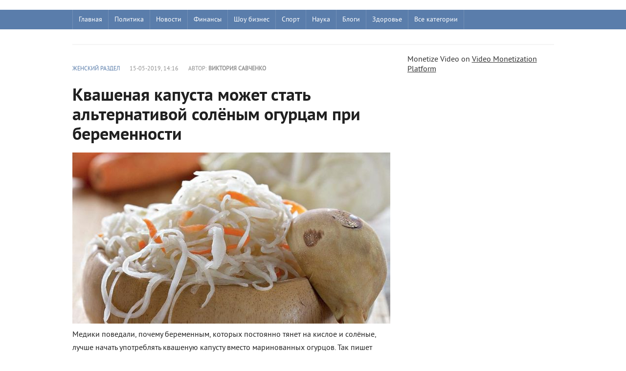

--- FILE ---
content_type: text/html; charset=utf-8
request_url: https://replyua.net/148126-kvashenaya-kapusta-mozhet-stat-alternativoy-solenym-ogurcam-pri-beremennosti.html
body_size: 6933
content:
﻿<!DOCTYPE html>
<html lang="ru">
<head>
<meta charset="utf-8">
<title>Квашеная капуста может стать альтернативой солёным огурцам при беременности - Replyua.net</title>
<meta name="description" content="Медики поведали, почему беременным, которых постоянно тянет на кислое и солёные, лучше начать употреблять квашеную капусту вместо маринованных огурцов. Так пишет replyua.net, ссылаясь на «По">
<meta name="keywords" content="квашеная капуста, употребление квашеной капусты при беременности, что есть при беременности, рацион беременных">
<meta name="viewport" content="width=device-width, initial-scale=1.0">
<meta property="og:site_name" content="Replyua.net"/>
<meta property="og:type" content="website">

<link rel="canonical" href="https://replyua.net/148126-kvashenaya-kapusta-mozhet-stat-alternativoy-solenym-ogurcam-pri-beremennosti.html">



<link rel="preload" href="/templates/Replyua/fonts/pt_sans_bold-webfont.woff" as="font" crossorigin />
<link rel="preload" href="/templates/Replyua/fonts/pt_sans_regular-webfont.ttf" as="font" crossorigin />
<link rel="stylesheet" href="/templates/Replyua/css/style1.css" />
<link rel="shortcut icon" href="/templates/Replyua/images/favicon.ico" type="image/x-icon" />
</head>  

<body>                     



<header class="header">  


    <div class="nav-line">   
	    <div class="nav-wrap wrap">
	        <nav class="nav">                   
	            <ul class="main_nav">
                           <li><a href="/">Главная</a></li>
                           <li><a href="/politika/">Политика</a></li>   
                       <li class="drop">
	                    <a href="/news/" class="link1">Новости</a>
	                    <ul> 
	                        <li><a href="/world/">В мире</a></li>
	                        <li><a href="/koronavirus/">Коронавирус</a></li>
	                        <li><a href="/putin/">Россия</a></li>
	                        <li><a href="/europe/">Европа</a></li>
	                        <li><a href="/usa/">США</a></li>
	                        <li><a href="/israel/">Израиль</a></li>
	                        <li><a href="/war/">Война</a></li>
	                    </ul>
	                   </li> 
	                       <li><a href="/finance/">Финансы</a></li> 
	                       <li><a href="/show/">Шоу бизнес</a></li> 
	                       <li><a href="/sport/">Спорт</a></li>
	                       <li><a href="/nauka/">Наука</a></li>
	                       <li><a href="/blog/">Блоги</a></li>
	                       <li><a href="/health/">Здоровье</a></li>
                         <li class="drop">
	                    <a href="/" class="link1">Все категории</a>
	                    <ul> 
	                        
	                        <li><a href="/business/">Бизнес</a></li>
	                        <li><a href="/kriptovalyuty/">Криптовалюты</a></li>
                                <li><a href="/tech/">Технологии</a></li>
	                        <li><a href="/avto/">Авто</a></li>
	                        <li><a href="/turizm/">Туризм</a></li>
	                        <li><a href="/history/">История</a></li>
	                        <li><a href="/psihologiya/">Психология</a></li>
	                        <li><a href="/medicina/">Медицина</a></li>
	                        <li><a href="/kino/">Кино</a></li>
	                        <li><a href="/woman/">Женский блог</a></li>
	                        <li><a href="/foodblog/">Кулинарный блог</a></li>
	                        <li><a href="/people/">Известные люди</a></li>
	                        <li><a href="/special/">Эксклюзив</a></li>
	                        <li><a href="/pogoda/">Погода</a></li>
                                <li><a href="/show/">Знаменитости</a></li>
	                        <li><a href="/foto/">Фото</a></li> 
	                        <li><a href="/video/">Видео</a></li>  
	                    </ul>
	                   </li> 
                            </ul> 
                 <ul class="l_2">
                          <li><a href="/">Главная</a></li>
                          <li><a href="/news/">Новости Украины</a></li>
                          <li><a href="/politika/">Политика</a></li>
                          <li><a href="/show/">Шоу бизнес</a></li>

                </ul>
	        </nav>       
	    </div>
    </div>                   
</header> 


<div class="wrap content cf"> 
            <div class="nomobile"> 
        <div class="hblock hot_topic">
          
        </div>   </div>
        <div class="left">        
            
            
             
                <div class="main_content_col">
                 
              
	                  ﻿<div class="full-story">       
        <div class="full_post_meta ignore-select cf">
        <div class="full_post_meta_item"><a href="https://replyua.net/zhenskiy-razdel/">Женский раздел</a></div>
        <div class="full_post_meta_item">15-05-2019, 14:16</div>
        <div class="full_post_meta_item">Автор: <b>Виктория Савченко</b></div>
</div>      
        <div class="post_title"> 
         <h1 id="news-title">Квашеная капуста может стать альтернативой солёным огурцам при беременности</h1>
        </div> 
       <div class="post_content cf"> 
       <!--MBegin:https://replyua.net/uploads/posts/2019-05/1557918823_kvashnina.jpg|--><a href="https://replyua.net/uploads/posts/2019-05/1557918823_kvashnina.jpg" rel="highslide" class="highslide"><img src="/uploads/posts/2019-05/medium/1557918823_kvashnina.jpg" alt='Квашеная капуста может стать альтернативой солёным огурцам при беременности' title='Квашеная капуста может стать альтернативой солёным огурцам при беременности'  /></a><!--MEnd--><br />Медики поведали, почему беременным, которых постоянно тянет на кислое и солёные, лучше начать употреблять квашеную капусту вместо маринованных огурцов. Так пишет replyua.net, ссылаясь на «Польза и Вред».<br /><br />По словам специалистов, огурцы могут содержать в себе черезчур много соли. Это негативно сказывается на здоровье будущего малыша. Что не скажешь о квашеной капусте. В данном продукте присутствует большое количество железа. Ежедневно употребляя одну чашку квашеной капусты, беременные получают 7% от суточной нормы данного вещества. Это помогает снизить риск преждевременных родов. Кроме того, при достаточном количестве железа в организма беременной уменьшается уровень вероятности того, что при рождении ребёнок будет страдать от недобора веса. <br /><br />Достаточно много в <u><a href="https://replyua.net/medicina/148118-kvashenaya-kapusta-naturalnyy-probiotik.html" >квашеной капусте</a></u> и фолата. Это вещество помогает снизить риск развития у малыша врождённых дефектов. В свою очередь, витамин С стимулирует укрепление тканей и сосудов как у будущей матери, так и у её чада. Также квашеная капуска богата пищевыми волокнами. Последние эффективны при борьбе с запорами.

</div>               
</div> 
              
			
             
			 </div>
                         <div class="main_right_col"> 
			    	<div class="hblock">
			        	 <h4>Последние новости</h4>
                                       ﻿<a href="https://replyua.net/271987-eksperti-allo-pro-kolonki-xiaomi-jaki-funkciji-ta-modeli-zaslugovujut-na-uvagu.html" class="last_news  ">
    <time class="last_time">17:09</time>
    <h2 class="last_news_title">Експерти Алло про колонки Xiaomi: які функції та моделі заслуговують на увагу</h2>
</a><a href="https://replyua.net/271986-kazahstanskie-pravoohraniteli-razgromili-finansovuju-opg-ukraincev-vadima-gordievskogo-larisy-ivchenko-i-aleny-suvorovoj.html" class="last_news  ">
    <time class="last_time">18:33</time>
    <h2 class="last_news_title">Казахстанские правоохранители разгромили финансовую ОПГ украинцев Вадима Гордиевского, Ларисы Ивченко и Алены Суворовой</h2>
</a><a href="https://replyua.net/271982-kak-ulichnye-kamery-videonabljudenija-s-umnymi-funkcijami-menjajut-bezopasnost-v-2025-godu.html" class="last_news  ">
    <time class="last_time">11:10</time>
    <h2 class="last_news_title">Как уличные камеры видеонаблюдения с умными функциями меняют безопасность в 2025 году</h2>
</a><a href="https://replyua.net/271980-fakt-chi-vigadka-insajder-diznavsja-pro-kriminalne-provadzhennja-schodo-aliyeva.html" class="last_news  ">
    <time class="last_time">22:46</time>
    <h2 class="last_news_title">Факт чи вигадка: &#039;Інсайдер&#039; дізнався про кримінальне провадження щодо Алієва</h2>
</a><a href="https://replyua.net/271979-dva-ukrajinski-startapi-uvijshli-do-top-100-tehnologichnih-lideriv-svitu-za-versiyeju-vsesvitnogo-ekonomichnogo-forumu.html" class="last_news  ">
    <time class="last_time">22:37</time>
    <h2 class="last_news_title">Два українські стартапи увійшли до топ-100 технологічних лідерів світу за версією Всесвітнього економічного форуму</h2>
</a><a href="https://replyua.net/271978-jakij-napij-najkrasche-zvolozhuye-organizm.html" class="last_news  ">
    <time class="last_time">22:34</time>
    <h2 class="last_news_title">Який напій найкраще зволожує організм?</h2>
</a><a href="https://replyua.net/271977-tramp-ssha-provedut-jadernye-peregovory-s-iranom-na-sledujuschej-nedele-posle-udarov-razrushivshih-kljuchevye-obekty.html" class="last_news  ">
    <time class="last_time">10:34</time>
    <h2 class="last_news_title">Трамп: США проведут ядерные переговоры с Ираном на следующей неделе после ударов, разрушивших ключевые объекты</h2>
</a><a href="https://replyua.net/271976-grigorij-kozlovskij-perezavantazhuye-ruh-novij-trener-ta-kosmichna-akademija-dlja-majbutnih-peremog.html" class="last_news  ">
    <time class="last_time">10:17</time>
    <h2 class="last_news_title">Григорій Козловський перезавантажує «Рух»: Новий тренер та «космічна» Академія для майбутніх перемог</h2>
</a><a href="https://replyua.net/271974-kedy-adidas-prevratjat-povsednevnost-v-prikljuchenie.html" class="last_news  ">
    <time class="last_time">11:56</time>
    <h2 class="last_news_title">Кеды adidas превратят повседневность в приключение</h2>
</a><a href="https://replyua.net/271973-febspot-alternativa-youtube-z-mozhlivistju-zarobitku.html" class="last_news  ">
    <time class="last_time">12:05</time>
    <h2 class="last_news_title">Febspot: Альтернатива YouTube з можливістю заробітку</h2>
</a><a href="https://replyua.net/271972-jaki-perevagi-shin-lassa-235-65-r16c-dlja-komercijnogo-transportu.html" class="last_news  ">
    <time class="last_time">13:45</time>
    <h2 class="last_news_title">Які переваги шин Lassa 235/65 R16C для комерційного транспорту?</h2>
</a><a href="https://replyua.net/271971-komu-podojdut-chasy-apple-watch-ultra.html" class="last_news  ">
    <time class="last_time">19:39</time>
    <h2 class="last_news_title">Кому подойдут часы Apple Watch Ultra</h2>
</a><a href="https://replyua.net/271969-zhyzn-na-venere-mozhet-yspolzovat-sernuu-kyslotu-vmesto-vody.html" class="last_news  ">
    <time class="last_time">16:57</time>
    <h2 class="last_news_title">Жизнь на Венере может использовать серную кислоту вместо воды</h2>
</a><a href="https://replyua.net/271968-v-ukraini-vidkryto-rozsliduvannia-cherez-smert-zhurnalistky-viktorii-roshchynoi-iaku-utrymuvaly-v-rosiiskomu-poloni.html" class="last_news  ">
    <time class="last_time">16:53</time>
    <h2 class="last_news_title">В Україні відкрито розслідування через смерть журналістки Вікторії Рощиної, яку утримували в російському полоні</h2>
</a><a href="https://replyua.net/271967-dva-rosiiski-shakhedy-povernulysia-na-rf-povitriani-syly-zsu-rozpovily-pro-detali-masovanogo-udaru.html" class="last_news  ">
    <time class="last_time">16:48</time>
    <h2 class="last_news_title">Два російські &quot;Шахеди&quot; повернулися на РФ: Повітряні сили ЗСУ розповіли про деталі масованого удару</h2>
</a><a href="https://replyua.net/271966-nichna-ataka-na-kyiv-ppo-znyshchyla-vsi-drony-protyvnyka.html" class="last_news  ">
    <time class="last_time">13:42</time>
    <h2 class="last_news_title">Нічна атака на Київ: ППО знищила всі дрони противника</h2>
</a><a href="https://replyua.net/271965-vina-na-desiatylittia-v-rnbo-ocinyly-skilky-chasu-rosiia-zmozhe-prodovzhuvaty-viinu.html" class="last_news  ">
    <time class="last_time">15:39</time>
    <h2 class="last_news_title">«Віна на десятиліття?»: В РНБО оцінили, скільки часу Росія зможе продовжувати війну</h2>
</a><a href="https://replyua.net/271964-pochemu-chtenye-knyg-dolzhno-stat-chastu-vashei-zhyzny-9-veskykh-prychyn.html" class="last_news  ">
    <time class="last_time">15:27</time>
    <h2 class="last_news_title">Почему чтение книг должно стать частью вашей жизни: 9 веских причин</h2>
</a><a href="https://replyua.net/271963-yes-mozhe-skasuvaty-findopomogu-dlia-ukrainy-na-35-mlrd-ievro-chomu-vazhlyvo-dotrymuvatysia-demokratychnykh-standartiv.html" class="last_news  ">
    <time class="last_time">15:20</time>
    <h2 class="last_news_title">ЄС може скасувати фіндопомогу для України на 35 млрд євро: чому важливо дотримуватися демократичних стандартів</h2>
</a><a href="https://replyua.net/271962-sobaka-y-kot-pod-odnoi-kryshei-kak-yzbezhat-konflyktov-y-sozdat-garmonyu-v-dome.html" class="last_news  ">
    <time class="last_time">15:04</time>
    <h2 class="last_news_title">Криптовалюта стане легальною в Україні вже у 2025 році: Гетманцев назвав терміни</h2>
</a><a href="https://replyua.net/271961-sobaka-y-kot-pod-odnoi-kryshei-kak-yzbezhat-konflyktov-y-sozdat-garmonyu-v-dome.html" class="last_news  ">
    <time class="last_time">15:00</time>
    <h2 class="last_news_title">Собака и кот под одной крышей: как избежать конфликтов и создать гармонию в доме</h2>
</a><a href="https://replyua.net/271960-sobaka-y-kot-pod-odnoi-kryshei-kak-yzbezhat-konflyktov-y-sozdat-garmonyu-v-dome.html" class="last_news  ">
    <time class="last_time">14:55</time>
    <h2 class="last_news_title">Собака и кот под одной крышей: как избежать конфликтов и создать гармонию в доме</h2>
</a><a href="https://replyua.net/271959-sobaka-y-kot-pod-odnoi-kryshei-kak-yzbezhat-konflyktov-y-sozdat-garmonyu-v-dome.html" class="last_news  ">
    <time class="last_time">14:54</time>
    <h2 class="last_news_title">Собака и кот под одной крышей: как избежать конфликтов и создать гармонию в доме</h2>
</a><a href="https://replyua.net/271958-vdaryv-sobachku-nogou-i-poplatyvsia-u-kyievi-cholovika-pidozruut-u-zhorstokomu-povodzhenni-z-sobakou.html" class="last_news  ">
    <time class="last_time">00:27</time>
    <h2 class="last_news_title">Вдарив собачку ногою і поплатився: У Києві чоловіка підозрюють у жорстокому поводженні з собакою</h2>
</a><a href="https://replyua.net/271957-pidozruvanogo-u-vbyvstvi-iryny-farion-zalyshyly-pid-vartou.html" class="last_news  ">
    <time class="last_time">00:22</time>
    <h2 class="last_news_title">Підозрюваного у вбивстві Ірини Фаріон залишили під вартою</h2>
</a><a href="https://replyua.net/271956-verkhovna-rada-ukhvalyla-zakonoproekt-shchodo-vyplat-viiskovym.html" class="last_news  ">
    <time class="last_time">00:16</time>
    <h2 class="last_news_title">Верховна Рада ухвалила законопроект щодо виплат військовим</h2>
</a><a href="https://replyua.net/271955-unifikaciia-taryfiv-na-elektroenergiu-mozhe-zagrozhuvaty-bankrutstvom-velykykh-pidpryiemstv-ekspert.html" class="last_news  ">
    <time class="last_time">00:14</time>
    <h2 class="last_news_title">Уніфікація тарифів на електроенергію може загрожувати банкрутством великих підприємств, – експерт</h2>
</a><a href="https://replyua.net/271954-dtek-investuvav-ponad-23-mlrd-grn-u-remont-teploelektrostancii-pered-zymou.html" class="last_news  ">
    <time class="last_time">00:11</time>
    <h2 class="last_news_title">ДТЕК інвестував понад 2,3 млрд грн у ремонт теплоелектростанцій перед зимою</h2>
</a><a href="https://replyua.net/271953-novi-podrobyci-pro-aviaudar-po-kharkovu-sered-poranenykh-10-richkyi-khlopchyk.html" class="last_news  ">
    <time class="last_time">00:08</time>
    <h2 class="last_news_title">Нові подробиці про авіаудар по Харкову: Серед поранених 10-річкий хлопчик</h2>
</a><a href="https://replyua.net/271952-front-iak-oboviazok-gorbulin-zaklykaie-chynovnykiv-sluzhyty-na-peredovii.html" class="last_news  ">
    <time class="last_time">00:05</time>
    <h2 class="last_news_title">«Фронт як обов&#039;язок»: Горбулін закликає чиновників служити на передовій</h2>
</a>
			        </div> 
			    </div>    
                  
</div>          


<aside class="right">   


Monetize Video on <a href="http://www.febspot.com">Video Monetization Platform</a> 


   </aside> 
</section> 

</div>

<footer class="footer">
<div class="wrap cf">
    	<div class="col1">
    		<div class="logo_small nomobile">  
                <a href="/"><img src="/templates/Replyua/images/replyua-r.png" alt="Replyua.net" width="70" height="70"/></a>            
            </div>
            <div class="copyrights">© 2025 Replyua.net. Все права защищены. 
             Копирование информации разрешено только при наличии активной гиперссылки на сайт. 
             Редакция соблюдает закон Украины «О печатных средствах массовой информации (прессе) в Украине» Ст. 34 Конституция Украины право на свободу мысли и слова. Закон Украины «О информации» 
             E-mail редакции: <a href="mailto:info@replyua.net">info@replyua.net</a>
           </div>                  
</div> 
        <div class="footer_menu cf">
                    <a href="/about.html">О проекте</a><br><br>
                    <a href="/privacy.html">Политика конфиденциальности</a><br><br>        
                    <a href="/reklama.html">Реклама на сайте</a><br><br>  
                    <a href="/contacts.html">Контакты</a>
                   
            </div> 

        <div class="counters ">
                ﻿<!-- Global site tag (gtag.js) - Google Analytics -->
<script async src="https://www.googletagmanager.com/gtag/js?id=G-X4LPXS02TH"></script>
<script>
  window.dataLayer = window.dataLayer || [];
  function gtag(){dataLayer.push(arguments);}
  gtag('js', new Date());

  gtag('config', 'G-X4LPXS02TH');
</script>
          </div>
    </div>
</footer>


</body>
</html>